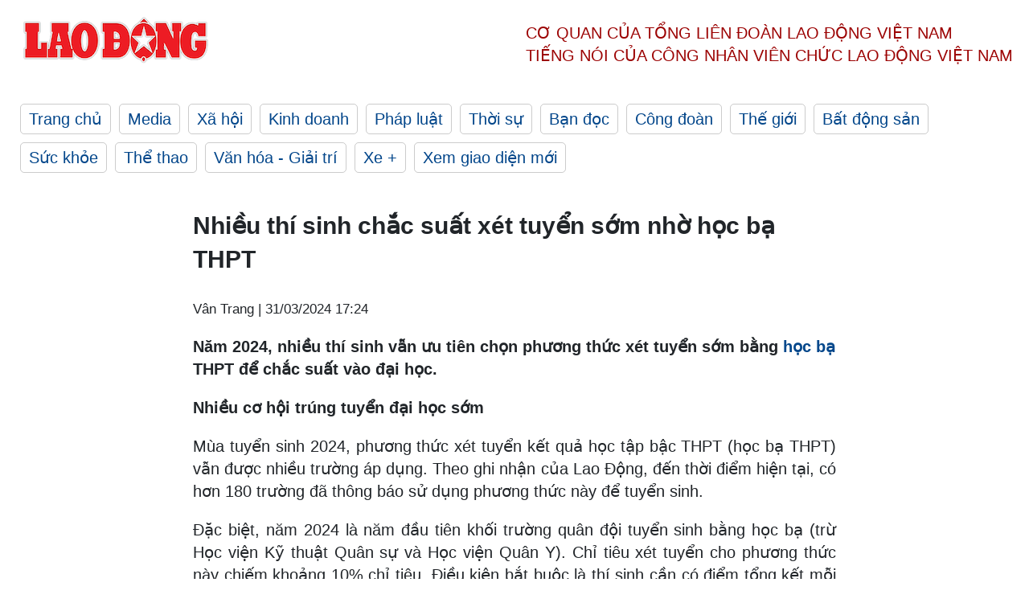

--- FILE ---
content_type: text/html; charset=utf-8
request_url: https://laodong.vn/giao-duc/nhieu-thi-sinh-chac-suat-xet-tuyen-som-nho-hoc-ba-thpt-1321628.ldo
body_size: 6984
content:
<!DOCTYPE html><html lang="vi"><head><meta charset="utf-8"><meta http-equiv="X-UA-Compatible" content="IE=edge"><meta charset="utf-8"><meta http-equiv="Cache-control" content="public"><title>Nhiều thí sinh chắc suất xét tuyển sớm nhờ học bạ THPT</title><meta name="description" content=" Năm 2024, nhiều thí sinh vẫn ưu tiên chọn phương thức xét tuyển sớm bằng  học bạ  THPT để chắc suất vào đại học. "><meta name="keywords" content="Học bạ,Tuyển sinh Đại học,Tuyển sinh 2024,Tuyển sinh,Danh sách các trường xét tuyển học bạ THPT 2024"><meta name="viewport" content="width=device-width, initial-scale=1.0"><meta name="robots" content="noarchive,noodp,index,follow"><meta name="googlebot" content="noarchive,index,follow"><meta property="fb:app_id" content="103473449992006"><meta property="fb:pages" content="152570468273884"><meta property="article:author" content="https://www.facebook.com/laodongonline"><meta property="article:publisher" content="https://www.facebook.com/laodongonline"><meta name="google-site-verification" content="ZR1lajGP1QKoTcMuDtZqa486Jl1XQa6s3QCPbNV4OT8"><link rel="dns-prefetch" href="//media.laodong.vn"><link rel="dns-prefetch" href="//media3.laodong.vn"><link rel="dns-prefetch" href="//media-cdn.laodong.vn"><link rel="dns-prefetch" href="https://media-cdn-v2.laodong.vn/laodong/2.0.0.29"><link rel="apple-touch-icon" sizes="57x57" href="https://media-cdn-v2.laodong.vn/laodong/2.0.0.29/icons/apple-icon-57x57.png"><link rel="apple-touch-icon" sizes="60x60" href="https://media-cdn-v2.laodong.vn/laodong/2.0.0.29/icons/apple-icon-60x60.png"><link rel="apple-touch-icon" sizes="72x72" href="https://media-cdn-v2.laodong.vn/laodong/2.0.0.29/icons/apple-icon-72x72.png"><link rel="apple-touch-icon" sizes="76x76" href="https://media-cdn-v2.laodong.vn/laodong/2.0.0.29/icons/apple-icon-76x76.png"><link rel="apple-touch-icon" sizes="114x114" href="https://media-cdn-v2.laodong.vn/laodong/2.0.0.29/icons/apple-icon-114x114.png"><link rel="apple-touch-icon" sizes="120x120" href="https://media-cdn-v2.laodong.vn/laodong/2.0.0.29/icons/apple-icon-120x120.png"><link rel="apple-touch-icon" sizes="144x144" href="https://media-cdn-v2.laodong.vn/laodong/2.0.0.29/icons/apple-icon-144x144.png"><link rel="apple-touch-icon" sizes="152x152" href="https://media-cdn-v2.laodong.vn/laodong/2.0.0.29/icons/apple-icon-152x152.png"><link rel="apple-touch-icon" sizes="180x180" href="https://media-cdn-v2.laodong.vn/laodong/2.0.0.29/icons/apple-icon-180x180.png"><link rel="icon" type="image/png" sizes="192x192" href="https://media-cdn-v2.laodong.vn/laodong/2.0.0.29/icons/android-icon-192x192.png"><link rel="icon" type="image/png" sizes="32x32" href="https://media-cdn-v2.laodong.vn/laodong/2.0.0.29/icons/favicon-32x32.png"><link rel="icon" type="image/png" sizes="96x96" href="https://media-cdn-v2.laodong.vn/laodong/2.0.0.29/icons/favicon-96x96.png"><link rel="icon" type="image/png" sizes="16x16" href="https://media-cdn-v2.laodong.vn/laodong/2.0.0.29/icons/favicon-16x16.png"><link rel="shortcut icon" href="/favicon.ico" type="image/x-icon"><meta name="msapplication-TileColor" content="#ffffff"><meta name="msapplication-TileImage" content="/ms-icon-144x144.png"><meta name="theme-color" content="#ffffff"><meta property="og:url" content="https://laodong.vn/giao-duc/nhieu-thi-sinh-chac-suat-xet-tuyen-som-nho-hoc-ba-thpt-1321628.ldo"><meta property="og:type" content="article"><meta property="og:title" content="Nhiều thí sinh chắc suất xét tuyển sớm nhờ học bạ THPT"><meta property="og:description" content=" Năm 2024, nhiều thí sinh vẫn ưu tiên chọn phương thức xét tuyển sớm bằng học bạ THPT để chắc suất vào đại học. "><meta property="og:image" content="https://media-cdn-v2.laodong.vn/storage/newsportal/2024/3/31/1321628/_MG_5718.JPG?w=800&amp;h=420&amp;crop=auto&amp;scale=both"><meta property="og:image:width" content="800"><meta property="og:image:height" content="433"><link rel="canonical" href="https://laodong.vn/giao-duc/nhieu-thi-sinh-chac-suat-xet-tuyen-som-nho-hoc-ba-thpt-1321628.ldo"><link rel="amphtml" href="https://amp.laodong.vn/giao-duc/nhieu-thi-sinh-chac-suat-xet-tuyen-som-nho-hoc-ba-thpt-1321628.ldo"><script type="application/ld+json">[{"@context":"https://schema.org","@type":"BreadcrumbList","itemListElement":[{"@type":"ListItem","position":1,"item":{"@id":"https://laodong.vn/giao-duc","name":"Giáo dục"}},{"@type":"ListItem","position":2,"item":{"@id":"https://laodong.vn/giao-duc/nhieu-thi-sinh-chac-suat-xet-tuyen-som-nho-hoc-ba-thpt-1321628.ldo","name":"Nhiều thí sinh chắc suất xét tuyển sớm nhờ học bạ THPT"}}]},{"@context":"https://schema.org","@type":"NewsArticle","headline":"Nhiều thí sinh chắc suất xét tuyển sớm nhờ học bạ THPT","description":" Năm 2024, nhiều thí sinh vẫn ưu tiên chọn phương thức xét tuyển sớm bằng  học bạ  THPT để chắc suất vào đại học. ","mainEntityOfPage":{"@context":"https://schema.org","@type":"WebPage","@id":"https://laodong.vn/giao-duc/nhieu-thi-sinh-chac-suat-xet-tuyen-som-nho-hoc-ba-thpt-1321628.ldo"},"url":"https://laodong.vn/giao-duc/nhieu-thi-sinh-chac-suat-xet-tuyen-som-nho-hoc-ba-thpt-1321628.ldo","publisher":{"@type":"Organization","name":"Báo Lao Động","logo":{"@context":"https://schema.org","@type":"ImageObject","url":"https://laodong.vn/img/ldo_red.png"}},"image":[{"@context":"https://schema.org","@type":"ImageObject","caption":"Học sinh tham dự kì thi tốt nghiệp THPT năm 2023. Ảnh: Minh Hà","url":"https://media-cdn-v2.laodong.vn/storage/newsportal/2024/3/31/1321628/_MG_5718.JPG"}],"datePublished":"2024-03-31T17:24:56+07:00","dateModified":"2024-03-31T17:24:56+07:00","author":[{"@type":"Person","name":"Vân Trang","url":"https://laodong.vn"}]},{"@context":"https://schema.org","@type":"Organization","name":"Báo Lao Động","url":"https://laodong.vn","logo":"https://media-cdn-v2.laodong.vn/laodong-logo.png"}]</script><meta property="article:published_time" content="2024-03-31T17:24:56+07:00"><meta property="article:section" content="Giáo dục"><meta property="dable:item_id" content="1321628"><meta property="dable:title" content="Nhiều thí sinh chắc suất xét tuyển sớm nhờ học bạ THPT"><meta property="dable:image" content="https://media-cdn-v2.laodong.vn/storage/newsportal/2024/3/31/1321628/_MG_5718.JPG?w=800&amp;h=420&amp;crop=auto&amp;scale=both"><meta property="dable:author" content="Vân Trang"><link href="/themes/crawler/all.min.css?v=IPYWGvSgaxg0cbs4-1RKsTX-FuncZx8ElzzCmSadi8c" rel="stylesheet"><body><div class="header"><div class="wrapper"><div class="header-top clearfix"><a class="logo" href="/"> <img src="https://media-cdn-v2.laodong.vn/laodong/2.0.0.29/images/logo/ldo_red.png" alt="BÁO LAO ĐỘNG" class="main-logo" width="250" height="62"> </a><div class="header-content"><span>Cơ quan của Tổng Liên Đoàn</span> <span>Lao Động Việt Nam</span><br> <span>Tiếng nói của Công nhân</span> <span>Viên chức lao động</span> <span>Việt Nam</span></div></div><ul class="main-menu"><li class="item"><a href="/">Trang chủ</a><li class="item"><h3><a href="/media">Media</a></h3><li class="item"><h3><a href="/xa-hoi">Xã hội</a></h3><li class="item"><h3><a href="/kinh-doanh">Kinh doanh</a></h3><li class="item"><h3><a href="/phap-luat">Pháp luật</a></h3><li class="item"><h3><a href="/thoi-su">Thời sự</a></h3><li class="item"><h3><a href="/ban-doc">Bạn đọc</a></h3><li class="item"><h3><a href="/cong-doan">Công đoàn</a></h3><li class="item"><h3><a href="/the-gioi">Thế giới</a></h3><li class="item"><h3><a href="/bat-dong-san">Bất động sản</a></h3><li class="item"><h3><a href="/suc-khoe">Sức khỏe</a></h3><li class="item"><h3><a href="/the-thao">Thể thao</a></h3><li class="item"><h3><a href="/van-hoa-giai-tri">Văn hóa - Giải trí</a></h3><li class="item"><h3><a href="/xe">Xe &#x2B;</a></h3><li class="item"><h3><a href="https://beta.laodong.vn">Xem giao diện mới</a></h3></ul></div></div><div class="main-content"><div class="wrapper chi-tiet-tin"><div><ul class="breadcrumbs"></ul></div><article class="detail"><h1 class="title">Nhiều thí sinh chắc suất xét tuyển sớm nhờ học bạ THPT</h1><p><small class="author"> <i class="fa fa-user-o" aria-hidden="true"></i> Vân Trang | <time datetime="3/31/2024 5:24:56 PM">31/03/2024 17:24</time> </small><div class="chapeau"><p>Năm 2024, nhiều thí sinh vẫn ưu tiên chọn phương thức xét tuyển sớm bằng <a href="https://laodong.vn/giao-duc/danh-sach-cac-truong-xet-tuyen-hoc-ba-nam-2024-moi-nhat-1321216.ldo" target="_blank" title="học bạ">học bạ</a> THPT để chắc suất vào đại học.</div><div class="art-content"><p><strong>Nhiều cơ hội trúng tuyển đại học sớm</strong><p>Mùa tuyển sinh 2024, phương thức xét tuyển kết quả học tập bậc THPT (học bạ THPT) vẫn được nhiều trường áp dụng. Theo ghi nhận của Lao Động, đến thời điểm hiện tại, có hơn 180 trường đã thông báo sử dụng phương thức này để tuyển sinh.<p>Đặc biệt, năm 2024 là năm đầu tiên khối trường quân đội tuyển sinh bằng học bạ (trừ Học viện Kỹ thuật Quân sự và Học viện Quân Y). Chỉ tiêu xét tuyển cho phương thức này chiếm khoảng 10% chỉ tiêu. Điều kiện bắt buộc là thí sinh cần có điểm tổng kết mỗi năm từ 7 trở lên, riêng các môn trong tổ hợp xét tuyển tối thiểu đạt 7,5 điểm.<p>Cùng với đó, thời điểm này nhiều thí sinh cũng đã dự các kì thi đánh giá năng lực do 2 Đại học Quốc gia tổ chức; kì thi đánh giá tư duy của Đại học Bách khoa Hà Nội.<p>Như vậy, năm nay, thí sinh có nhiều cơ hội trúng tuyển đại học thay vì chỉ lệ thuộc vào điểm thi tốt nghiệp THPT.<p>Nhiều em chia sẻ, sẽ sử dụng đồng thời nhiều phương thức xét tuyển sớm để tăng cơ hội trúng tuyển đại học.<p>Em Lê Văn Hùng - học sinh lớp 12 Trường THPT Đội Cấn (Vĩnh Phúc) nói rằng, việc lựa chọn phương thức xét tuyển sớm, trong đó có xét học bạ THPT tạo điều kiện thuận lợi cho học sinh cuối cấp như em.<p>"Em đã sử dụng phương thức học bạ để xét tuyển vào 1 số trường và hiện tại, em không quá áp lực cho kì thi tốt nghiệp THPT năm 2024" - Hùng nói.<p>Không riêng Hùng, thời điểm này, nhiều thí sinh cũng đã nộp hồ sơ xét tuyển đại học bằng học bạ THPT. Phương thức này được nhiều thí sinh ưa chuộng bởi sự nhanh, gọn, nhẹ, giảm áp lực thi cử lại tăng cơ hội vào ngôi trường mong ước.<p><strong>Cẩn trọng với quy định "cũ nhưng vẫn mới với thí sinh" </strong><p>Lưu ý thí sinh về việc xét tuyển sớm năm 2024, PGS.TS Nguyễn Thu Thủy - Vụ trưởng Vụ Giáo dục đại học - nhắc lại một quy định cũ, nhưng vẫn "mới" với nhiều học sinh và phụ huynh năm nay đó là các thí sinh sau khi đã đủ điều kiện trúng tuyển sớm của các trường vẫn phải đăng kí nguyện vọng đã trúng tuyển sớm lên hệ thống xét tuyển của Bộ GDĐT và nộp lệ phí xét tuyển tương ứng với số nguyện vọng đã đăng kí thì mới hợp lệ.<p>Bà Thủy lưu ý, hệ thống này sẽ chỉ xác nhận thí sinh trúng tuyển 1 nguyện vọng duy nhất. Thí sinh trúng tuyển ở nguyện vọng nào, hệ thống sẽ dừng lại ở nguyện vọng đó, không xét tiếp. Vì vậy, thí sinh cần sắp xếp thứ tự đặt nguyện vọng mình yêu thích lên trên.<p>Về quy chế tuyển sinh năm 2024, Vụ trưởng Vụ giáo dục đại học cho biết, theo quy định của Bộ GDĐT, thí sinh sẽ chỉ đăng kí nguyện vọng theo ngành/trường mà không cần đăng kí nguyện vọng theo phương thức, tổ hợp xét tuyển.<p>Thí sinh cần nhớ phải cập nhật lên hệ thống xét tuyển của Bộ GDĐT tất cả những dữ liệu có thể phục vụ cho việc xét tuyển như điểm học bạ, chứng chỉ ngoại ngữ, chứng chỉ đánh giá năng lực, các chứng nhận để cộng điểm ưu tiên, khuyến khích theo quy chế Bộ GDĐT ban hành.<p>Phụ huynh, học sinh theo dõi danh sách các trường đại học xét học bạ THPT năm 2024 <a href="https://laodong.vn/giao-duc/danh-sach-cac-truong-xet-tuyen-hoc-ba-nam-2024-moi-nhat-1321216.ldo" target="_blank" title="TẠI ĐÂY">TẠI ĐÂY</a>.</div><div class="art-authors">Vân Trang</div><div class="article-tags"><div class="lst-tags"><ul><li><a href="/tags/tuyen-sinh-dai-hoc-46463.ldo">#Tuyển sinh đại học</a><li><a href="/tags/xet-tuyen-dai-hoc-64145.ldo">#Xét tuyển đại học</a><li><a href="/tags/xet-tuyen-hoc-ba-90832.ldo">#Xét tuyển học bạ</a></ul></div></div></article><div class="articles-relatived"><div class="vinhet">TIN LIÊN QUAN</div><div class="list-articles"><div class="article-item"><div class="p-left"><a class="link-blk" href="https://laodong.vn/giao-duc/hoc-phi-nganh-luat-nam-2024-len-den-181-trieu-dongnam-1321499.ldo" aria-label="LDO"> <img data-src="https://media-cdn-v2.laodong.vn/storage/newsportal/2024/3/30/1321499/Z4419464846067_De389.jpg?w=800&amp;h=496&amp;crop=auto&amp;scale=both" class="lazyload" alt="" width="800" height="496"> </a></div><div class="p-right"><a class="link-blk" href="https://laodong.vn/giao-duc/hoc-phi-nganh-luat-nam-2024-len-den-181-trieu-dongnam-1321499.ldo"><h2>Học phí ngành Luật năm 2024 lên đến 181 triệu đồng/năm</h2></a><p><small class="author"> <i class="fa fa-user-o" aria-hidden="true"></i> Vân Trang | <time datetime="3/31/2024 7:04:46 AM">31/03/2024 - 07:04</time> </small><p><p>Dưới đây là <a href="https://laodong.vn/xe/muc-hoc-phi-thi-giay-phep-lai-xe-cong-khai-1314327.ldo" target="_blank" title="học phí">học phí</a> dự kiến năm 2024 - 2025 của 2 trường đại học Luật nổi tiếng cả nước.</div></div><div class="article-item"><div class="p-left"><a class="link-blk" href="https://laodong.vn/giao-duc/loi-giai-cho-bai-toan-phan-luong-hoc-sinh-sau-bac-trung-hoc-co-so-1321207.ldo" aria-label="LDO"> <img data-src="https://media-cdn-v2.laodong.vn/storage/newsportal/2024/3/30/1321207/Z4419464832963_E4007.jpg?w=800&amp;h=496&amp;crop=auto&amp;scale=both" class="lazyload" alt="" width="800" height="496"> </a></div><div class="p-right"><a class="link-blk" href="https://laodong.vn/giao-duc/loi-giai-cho-bai-toan-phan-luong-hoc-sinh-sau-bac-trung-hoc-co-so-1321207.ldo"><h2>Lời giải cho bài toán phân luồng học sinh sau bậc trung học cơ sở</h2></a><p><small class="author"> <i class="fa fa-user-o" aria-hidden="true"></i> Tường Vân thực hiện | <time datetime="3/30/2024 12:35:34 PM">30/03/2024 - 12:35</time> </small><p><p>Nhiều phụ huynh ví kỳ tuyển sinh vào lớp 10 còn căng thẳng, áp lực hơn cả thi đại học. Nguyên nhân chủ yếu là số lượng <a href="https://laodong.vn/giao-duc/hoc-sinh-phu-huynh-ha-noi-vui-mung-vi-chi-thi-3-mon-vao-lop-10-1321028.ldo" target="_blank" title="học sinh">học sinh</a> tăng, mạng lưới trường công lập chỉ đáp ứng khoảng 60% số học sinh dự thi, trong khi tâm lí chung của phụ huynh và các trường THCS là trúng tuyển trường công lập. Báo Lao Động đã có cuộc trò chuyện cùng TS Hoàng Ngọc Vinh (Nguyên Vụ trưởng Vụ giáo dục Chuyên nghiệp - Bộ GDĐT) về vấn đề này.</div></div><div class="article-item"><div class="p-left"><a class="link-blk" href="https://laodong.vn/giao-duc/danh-sach-cac-truong-xet-tuyen-hoc-ba-nam-2024-moi-nhat-1321216.ldo" aria-label="LDO"> <img data-src="https://media-cdn-v2.laodong.vn/storage/newsportal/2024/3/30/1321216/Z4470357081002_73690.jpg?w=800&amp;h=496&amp;crop=auto&amp;scale=both" class="lazyload" alt="" width="800" height="496"> </a></div><div class="p-right"><a class="link-blk" href="https://laodong.vn/giao-duc/danh-sach-cac-truong-xet-tuyen-hoc-ba-nam-2024-moi-nhat-1321216.ldo"><h2>Danh sách các trường xét tuyển học bạ năm 2024 mới nhất</h2></a><p><small class="author"> <i class="fa fa-user-o" aria-hidden="true"></i> Vân Trang | <time datetime="3/30/2024 10:34:37 AM">30/03/2024 - 10:34</time> </small><p><p>Lao Động cập nhật danh sách các trường đại học xét tuyển <a href="https://laodong.vn/giao-duc/truong-y-duoc-su-pham-dong-loat-xet-tuyen-hoc-ba-nam-2024-1319966.ldo" target="_blank" title="học bạ">học bạ</a> THPT năm 2024.</div></div><div class="article-item"><div class="p-left"><a class="link-blk" href="https://laodong.vn/video/loi-ke-cua-nguoi-dan-tai-hien-truong-vu-chay-xuong-go-o-quan-8-1322218.ldo" aria-label="LDO"> <img data-src="https://media-cdn-v2.laodong.vn/storage/newsportal/2024/4/1/1322218/CHAY-Q8-7.jpg?w=800&amp;h=496&amp;crop=auto&amp;scale=both" class="lazyload" alt="" width="800" height="496"> </a></div><div class="p-right"><a class="link-blk" href="https://laodong.vn/video/loi-ke-cua-nguoi-dan-tai-hien-truong-vu-chay-xuong-go-o-quan-8-1322218.ldo"><h2>Lời kể của người dân tại hiện trường vụ cháy xưởng gỗ ở Quận 8</h2></a><p><small class="author"> <i class="fa fa-user-o" aria-hidden="true"></i> Chân Phúc - Minh Tâm | <time datetime="4/2/2024 6:44:13 AM">02/04/2024 - 06:44</time> </small><p><p><a href="https://laodong.vn/tags/tphcm-18.ldo?gidzl=eCtuNgsOv1-cqVvRhe_X7QRV-bkmthCSxT-WM-7QkHthZQHMjjZk5hUEzbA_t-v4iTwW0pSuPojpgPlY5G" target="_self" title="TPHCM">TPHCM</a> - Mặc dù <a href="https://laodong.vn/xa-hoi/dam-chay-o-xuong-go-o-quan-8-da-duoc-khong-che-nhieu-tai-san-bi-thieu-rui-1322199.ldo" target="_self" title="đám cháy">đám cháy</a> xưởng gỗ đã được lực lượng chức năng khống chế nhưng người dân sống xung quanh tuyến đường Phạm Thế Hiển, Phường 2, Quận 8 vẫn còn lo lắng, nhất là giai đoạn TPHCM đang nắng nóng kéo dài nhiều tháng qua.</div></div><div class="article-item"><div class="p-left"><a class="link-blk" href="https://laodong.vn/the-gioi/em-gai-thu-linh-hamas-bi-bat-o-israel-1322273.ldo" aria-label="LDO"> <img data-src="https://media-cdn-v2.laodong.vn/storage/newsportal/2024/4/2/1322273/Hamas.jpg?w=800&amp;h=496&amp;crop=auto&amp;scale=both" class="lazyload" alt="Thủ tướng Israel Benjamin Netanyahu đã cam kết sẽ tiêu diệt Hamas sau cuộc tấn công vào Israel tháng 10.2023. Ảnh: AFP" width="800" height="496"> </a></div><div class="p-right"><a class="link-blk" href="https://laodong.vn/the-gioi/em-gai-thu-linh-hamas-bi-bat-o-israel-1322273.ldo"><h2>Em gái thủ lĩnh Hamas bị bắt ở Israel</h2></a><p><small class="author"> <i class="fa fa-user-o" aria-hidden="true"></i> Anh Vũ | <time datetime="4/2/2024 9:23:12 AM">02/04/2024 - 09:23</time> </small><p><p>Lực lượng an ninh Israel đã bắt giữ Zebah Abdel Salem Haniyeh, 57 tuổi, em gái của thủ lĩnh <a href="https://www.google.com/search?client=safari&amp;rls=en&amp;q=Hamas+laodong.vn&amp;ie=UTF-8&amp;oe=UTF-8" target="_blank" title="Hamas">Hamas</a> Ismail Haniyeh, với cáo buộc kích động khủng bố.</div></div><div class="article-item"><div class="p-left"><a class="link-blk" href="https://laodong.vn/the-gioi/du-bao-mua-bao-khoc-liet-2024-duoc-tiep-suc-boi-nhien-lieu-du-doi-1322240.ldo" aria-label="LDO"> <img data-src="https://media-cdn-v2.laodong.vn/storage/newsportal/2024/4/2/1322240/Du-Bao-Bao.jpg?w=800&amp;h=496&amp;crop=auto&amp;scale=both" class="lazyload" alt="Ảnh vệ tinh bão Idalia năm 2023. Ảnh: NASA" width="800" height="496"> </a></div><div class="p-right"><a class="link-blk" href="https://laodong.vn/the-gioi/du-bao-mua-bao-khoc-liet-2024-duoc-tiep-suc-boi-nhien-lieu-du-doi-1322240.ldo"><h2>Dự báo mùa bão khốc liệt 2024 được tiếp sức bởi nhiên liệu dữ dội</h2></a><p><small class="author"> <i class="fa fa-user-o" aria-hidden="true"></i> Ngọc Vân | <time datetime="4/2/2024 8:09:22 AM">02/04/2024 - 08:09</time> </small><p><p>Các nhà <a href="https://laodong.vn/the-gioi/du-bao-bao-trong-nam-2024-tang-cap-chong-vanh-chuyen-huong-dot-ngot-1321807.ldo" target="_self" title="dự báo bão">dự báo bão</a> lưu ý, cơn bão đầu tiên có thể hình thành sớm trước khi mùa bão khốc liệt 2024 chính thức bắt đầu.</div></div><div class="article-item"><div class="p-left"><a class="link-blk" href="https://laodong.vn/kinh-doanh/tang-soc-gia-vang-phi-ma-lap-dinh-moi-1322210.ldo" aria-label="LDO"> <img data-src="https://media-cdn-v2.laodong.vn/storage/newsportal/2024/4/1/1322210/Gia-Vang-5-01.jpg?w=800&amp;h=496&amp;crop=auto&amp;scale=both" class="lazyload" alt="Giá vàng thế giới ghi nhận mức cao nhất từ trước đến nay. Ảnh minh họa: Xinhua" width="800" height="496"> </a></div><div class="p-right"><a class="link-blk" href="https://laodong.vn/kinh-doanh/tang-soc-gia-vang-phi-ma-lap-dinh-moi-1322210.ldo"><h2>Tăng sốc, giá vàng phi mã lập đỉnh mới</h2></a><p><small class="author"> <i class="fa fa-user-o" aria-hidden="true"></i> Ngọc Thiện | <time datetime="4/2/2024 8:01:30 AM">02/04/2024 - 08:01</time> </small><p><p>Trong phiên giao dịch đêm qua, <a href="https://laodong.vn/kinh-doanh/gia-vang-trong-nuoc-tang-gan-23-so-voi-cung-ky-1320970.ldo" target="_self" title="giá vàng">giá vàng</a> thế giới đã đạt mức 2.264,20 USD/ounce trên sàn Comex.</div></div><div class="article-item"><div class="p-left"><a class="link-blk" href="https://laodong.vn/the-gioi/iran-to-israel-khong-kich-lanh-su-quan-tieu-diet-tuong-tinh-nhue-1322236.ldo" aria-label="LDO"> <img data-src="https://media-cdn-v2.laodong.vn/storage/newsportal/2024/4/1/1322236/Tuong-Iran.jpeg?w=800&amp;h=496&amp;crop=auto&amp;scale=both" class="lazyload" alt="Tướng Iran Mohammad Reza Zahedi thiệt mạng trong cuộc không kích của Israel. Ảnh: AlihashemTV" width="800" height="496"> </a></div><div class="p-right"><a class="link-blk" href="https://laodong.vn/the-gioi/iran-to-israel-khong-kich-lanh-su-quan-tieu-diet-tuong-tinh-nhue-1322236.ldo"><h2>Iran tố Israel không kích lãnh sự quán, tiêu diệt tướng tinh nhuệ</h2></a><p><small class="author"> <i class="fa fa-user-o" aria-hidden="true"></i> Song Minh | <time datetime="4/2/2024 7:49:10 AM">02/04/2024 - 07:49</time> </small><p><p>Chuẩn tướng <a href="https://laodong.vn/tags/iran-68.ldo" target="_self" title="Iran">Iran</a> Mohammad Reza Zahedi thiệt mạng trong cuộc không kích của Israel ở Syria.</div></div></div></div><section class="tin-lien-quan"><div class="list-articles"><div class="article-item"><div class="p-left"><a href="https://laodong.vn/giao-duc/hoc-phi-nganh-luat-nam-2024-len-den-181-trieu-dongnam-1321499.ldo" aria-label="LDO"> <img src="https://media-cdn-v2.laodong.vn/storage/newsportal/2024/3/30/1321499/Z4419464846067_De389.jpg?w=525&amp;h=314&amp;crop=auto&amp;scale=both" alt="" width="526" height="314"> </a></div><div class="p-right"><a href="https://laodong.vn/giao-duc/hoc-phi-nganh-luat-nam-2024-len-den-181-trieu-dongnam-1321499.ldo"><h2>Học phí ngành Luật năm 2024 lên đến 181 triệu đồng/năm</h2></a><p><small class="author"> <i class="fa fa-user-o" aria-hidden="true"></i> Vân Trang | <time datetime="3/31/2024 7:04:46 AM">31/03/2024 - 07:04</time> </small><p><p>Dưới đây là <a href="https://laodong.vn/xe/muc-hoc-phi-thi-giay-phep-lai-xe-cong-khai-1314327.ldo" target="_blank" title="học phí">học phí</a> dự kiến năm 2024 - 2025 của 2 trường đại học Luật nổi tiếng cả nước.</div></div><div class="article-item"><div class="p-left"><a href="https://laodong.vn/giao-duc/loi-giai-cho-bai-toan-phan-luong-hoc-sinh-sau-bac-trung-hoc-co-so-1321207.ldo" aria-label="LDO"> <img src="https://media-cdn-v2.laodong.vn/storage/newsportal/2024/3/30/1321207/Z4419464832963_E4007.jpg?w=525&amp;h=314&amp;crop=auto&amp;scale=both" alt="" width="526" height="314"> </a></div><div class="p-right"><a href="https://laodong.vn/giao-duc/loi-giai-cho-bai-toan-phan-luong-hoc-sinh-sau-bac-trung-hoc-co-so-1321207.ldo"><h2>Lời giải cho bài toán phân luồng học sinh sau bậc trung học cơ sở</h2></a><p><small class="author"> <i class="fa fa-user-o" aria-hidden="true"></i> Tường Vân thực hiện | <time datetime="3/30/2024 12:35:34 PM">30/03/2024 - 12:35</time> </small><p><p>Nhiều phụ huynh ví kỳ tuyển sinh vào lớp 10 còn căng thẳng, áp lực hơn cả thi đại học. Nguyên nhân chủ yếu là số lượng <a href="https://laodong.vn/giao-duc/hoc-sinh-phu-huynh-ha-noi-vui-mung-vi-chi-thi-3-mon-vao-lop-10-1321028.ldo" target="_blank" title="học sinh">học sinh</a> tăng, mạng lưới trường công lập chỉ đáp ứng khoảng 60% số học sinh dự thi, trong khi tâm lí chung của phụ huynh và các trường THCS là trúng tuyển trường công lập. Báo Lao Động đã có cuộc trò chuyện cùng TS Hoàng Ngọc Vinh (Nguyên Vụ trưởng Vụ giáo dục Chuyên nghiệp - Bộ GDĐT) về vấn đề này.</div></div><div class="article-item"><div class="p-left"><a href="https://laodong.vn/giao-duc/danh-sach-cac-truong-xet-tuyen-hoc-ba-nam-2024-moi-nhat-1321216.ldo" aria-label="LDO"> <img src="https://media-cdn-v2.laodong.vn/storage/newsportal/2024/3/30/1321216/Z4470357081002_73690.jpg?w=525&amp;h=314&amp;crop=auto&amp;scale=both" alt="" width="526" height="314"> </a></div><div class="p-right"><a href="https://laodong.vn/giao-duc/danh-sach-cac-truong-xet-tuyen-hoc-ba-nam-2024-moi-nhat-1321216.ldo"><h2>Danh sách các trường xét tuyển học bạ năm 2024 mới nhất</h2></a><p><small class="author"> <i class="fa fa-user-o" aria-hidden="true"></i> Vân Trang | <time datetime="3/30/2024 10:34:37 AM">30/03/2024 - 10:34</time> </small><p><p>Lao Động cập nhật danh sách các trường đại học xét tuyển <a href="https://laodong.vn/giao-duc/truong-y-duoc-su-pham-dong-loat-xet-tuyen-hoc-ba-nam-2024-1319966.ldo" target="_blank" title="học bạ">học bạ</a> THPT năm 2024.</div></div></div></section></div></div><div class="wrapper"><div class="footer-content"><div class="r-1"><a class="pl link-logo" href="/"> <img src="https://media-cdn-v2.laodong.vn/laodong/2.0.0.29/images/logo/ldo_red.png" alt="BÁO LAO ĐỘNG" width="150" height="40"> </a><div class="pr"><h3 class="cop-name"><span>Cơ Quan Của Tổng Liên Đoàn</span> <span>Lao Động Việt Nam</span></h3><div class="ct tbt">Tổng Biên tập: NGUYỄN NGỌC HIỂN</div></div></div><div class="r-2"><div class="bl bl-1"><h4 class="vn">Liên Hệ:</h4><div class="ct"><p><span>Tòa soạn:</span> <span>(+84 24) 38252441</span> - <span>35330305</span><p><span>Báo điện tử:</span> <span>(+84 24) 38303032</span> - <span>38303034</span><p><span>Đường dây nóng:</span> <span>096 8383388</span><p><span>Bạn đọc:</span> <span>(+84 24) 35335235</span><p><span>Email:</span> <a href="mailto:toasoan@laodong.com.vn">toasoan@laodong.com.vn</a></div></div><div class="bl bl-2"><h4 class="vn">Hỗ Trợ Quảng Cáo</h4><div class="ct"><p><span>Báo in: (+84 24) 39232694</span> - <span>Báo điện tử: (+84 24) 35335237</span><p><span>Địa chỉ: Số 6 Phạm Văn Bạch, phường Cầu Giấy, Thành phố Hà Nội</span></div></div><div class="bl bl-3"><div class="ct"><p><span>Giấy phép số:</span> <span>2013/GP-BTTT</span><p><span>Do Bộ TTTT cấp</span> <span>ngày 30.10.2012</span><p>Xuất bản số Báo Lao Động đầu tiên vào ngày 14.8.1929</div></div></div><div class="dev"><span>Báo điện tử Lao Động được phát triển bởi</span> <span>Lao Động Technologies</span></div></div></div><script src="https://media-cdn-v2.laodong.vn/laodong/2.0.0.29/plugin/lazysizes.min.js" async></script>